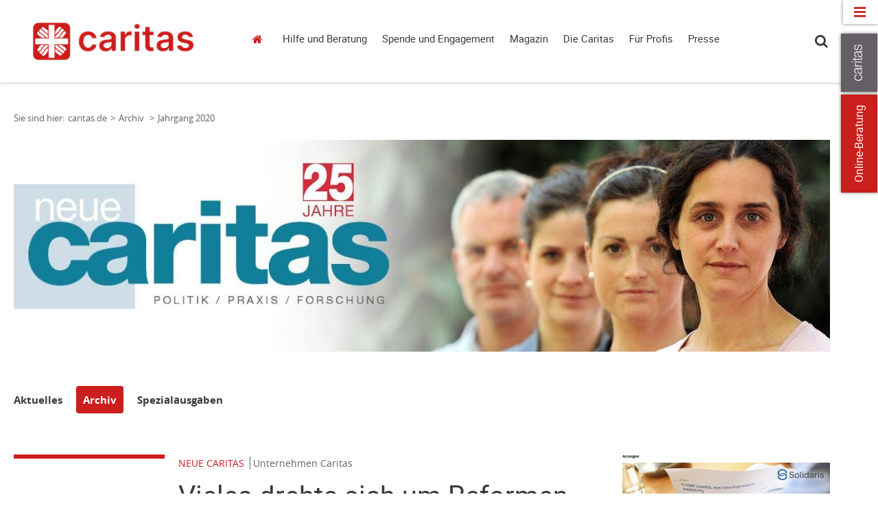

--- FILE ---
content_type: text/javascript
request_url: https://cdn3.carinet.de/CariNetWebsitesMVC/Default/Javascript/App/PagerController.min.js?nocache=639041582160000000
body_size: 1274
content:
angular.module("app").filter("pagination",function(){return function(n,t,i){var r;return i=i!==undefined?i:10,r=t===0||t===1?0:t*i-i,n.slice(r)}}).controller("PagerController",["$scope","$http",function(){function t(n,t){t||(t=window.location.href);n=n.replace(/[\[\]]/g,"\\$&");var r=new RegExp("[?&]"+n+"(=([^&#]*)|&|#|$)"),i=r.exec(t);return i?i[2]?decodeURIComponent(i[2].replace(/\+/g," ")):"":null}var n=this;n.LocalPath="";n.ModuleNumber="";n.PageCount=0;n.ContentsCount=0;n.FirstPageItemCount=0;n.CurrentPage=1;n.CurrentPageArea=0;n.PagerAreas=[];n.pages=[];n.OnPagerInit=function(){};n.InitFunction=function(){var i=t("Page"),r=t("Module");i!==null&&r!==null&&r===n.ModuleNumber&&(n.CurrentPage=i);$.each(new Array(n.PageCount),function(t){n.pages.push({pageNumber:t+1})});n.PagerAreas=n.GetPagerAreas();n.CurrentPageArea=n.GetCurrentPageArea()};n.PrevArea=function(){var t=n.CurrentPageArea*1-1;t>=1&&(window.location=n.LocalPath+"?Page="+n.GetPageToRedirect(t)+"&Module="+n.ModuleNumber)};n.NextArea=function(){var t=n.CurrentPageArea*1+1;t<=n.PagerAreas.length&&(window.location=n.LocalPath+"?Page="+n.GetPageToRedirect(t)+"&Module="+n.ModuleNumber)};n.PrevPage=function(){var t=n.CurrentPage*1-1;t>=1&&(window.location=n.LocalPath+"?Page="+t+"&Module="+n.ModuleNumber)};n.NextPage=function(){var t=n.CurrentPage*1+1;t<=n.pages.length&&(window.location=n.LocalPath+"?Page="+t+"&Module="+n.ModuleNumber)};n.GetPageToRedirect=function(t){var i;return $.each(n.PagerAreas,function(n,r){n*1+1===t&&(i=r[0].pageNumber)}),i};n.GetPagerAreasCount=function(){return Math.ceil(n.PageCount/10)};n.GetCurrentPageArea=function(){var t;return $.each(n.PagerAreas,function(i,r){$.each(r,function(r,u){u.pageNumber*1==n.CurrentPage*1&&(t=i)})}),t*1+1};n.GetPagerAreas=function(){var t=0,i=[],r=n.GetPagerAreasCount(),u=0;return $.each(new Array(r),function(r){var e,f,o,s;u++;e=r+1;f=e*10>n.pages.length?n.pages.length:e*10;o=f-10;f===n.pages.length&&(o=t);s=n.pages.slice(o,f);t=s.length*1+t*1;i.push(s)}),i}}]).filter("paginationareas",function(){return function(n,t){var i=t*10;return n.slice(i)}}).controller("PagerAngularController",["$rootScope","$scope","$http",function(n,t){function f(n){return Math.ceil(n/10-1)}function r(){u(".pagination__list-item.pagination__list-item--prev a");i.prevNextDisabled=!0}function e(){u(".pagination__list-item.pagination__list-item--next a");i.prevNextDisabled=!0}function u(){}function o(){}var i=this;i.CurrentPage=1;i.Pages=[];i.ItemCount=0;i.PagerArea=0;i.PagerAreasCount=0;i.pagerType="";i.itemsperpage=10;i.prevNextDisabled=!0;i.Init=function(){r();i.PagerAreasCount=Math.ceil(i.Pages.length/10)};t.$on("itemsLength",function(n,t,r,u){var e,f;for(i.Pages=[],i.ItemCount=t,e=Math.ceil(t/i.itemsperpage),f=0;f<e;f++)i.Pages.push({pageNumber:f+1});r&&i.GoToPage(1,u)});t.$on("pagertype",function(n,t){i.pagerType=new Array(t)});t.$on("itemsperpage",function(n,t){i.itemsperpage=t});i.GoToPage=function(t,u){if(u=u===undefined?!0:!1,t!==0&&t!==i.Pages.length+1){t===1&&r();t===i.Pages.length&&e();t!==1&&t!==i.Pages.length&&i.prevNextDisabled&&o();i.CurrentPage=t;i.pagerType===""?n.$broadcast("currentpage",t,u):n.$broadcast("currentpage"+i.pagerType,t,u);var s=f(t);s!==i.PagerArea&&(i.PagerArea=s)}};i.NextArea=function(){var t=Math.ceil(i.Pages.length/10),n;i.PagerArea<t-1&&(i.PagerArea=i.PagerArea+1,n=i.PagerArea*10+1,i.GoToPage(n))};i.PrevArea=function(){if(i.PagerArea!==0){i.PagerArea=i.PagerArea-1;var n;n=i.PagerArea===0?i.PagerArea+1:i.PagerArea*10+1;i.GoToPage(n)}}}]);